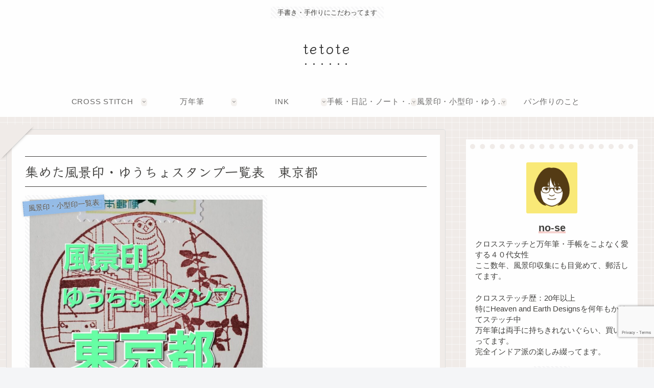

--- FILE ---
content_type: text/html; charset=utf-8
request_url: https://www.google.com/recaptcha/api2/anchor?ar=1&k=6LeCEGEeAAAAAJmD7OoMpYYBD4xTxJWQrOEvx6yV&co=aHR0cHM6Ly90ZXRvdGU0NS5jb206NDQz&hl=en&v=TkacYOdEJbdB_JjX802TMer9&size=invisible&anchor-ms=20000&execute-ms=15000&cb=bttmllqwl7jv
body_size: 45691
content:
<!DOCTYPE HTML><html dir="ltr" lang="en"><head><meta http-equiv="Content-Type" content="text/html; charset=UTF-8">
<meta http-equiv="X-UA-Compatible" content="IE=edge">
<title>reCAPTCHA</title>
<style type="text/css">
/* cyrillic-ext */
@font-face {
  font-family: 'Roboto';
  font-style: normal;
  font-weight: 400;
  src: url(//fonts.gstatic.com/s/roboto/v18/KFOmCnqEu92Fr1Mu72xKKTU1Kvnz.woff2) format('woff2');
  unicode-range: U+0460-052F, U+1C80-1C8A, U+20B4, U+2DE0-2DFF, U+A640-A69F, U+FE2E-FE2F;
}
/* cyrillic */
@font-face {
  font-family: 'Roboto';
  font-style: normal;
  font-weight: 400;
  src: url(//fonts.gstatic.com/s/roboto/v18/KFOmCnqEu92Fr1Mu5mxKKTU1Kvnz.woff2) format('woff2');
  unicode-range: U+0301, U+0400-045F, U+0490-0491, U+04B0-04B1, U+2116;
}
/* greek-ext */
@font-face {
  font-family: 'Roboto';
  font-style: normal;
  font-weight: 400;
  src: url(//fonts.gstatic.com/s/roboto/v18/KFOmCnqEu92Fr1Mu7mxKKTU1Kvnz.woff2) format('woff2');
  unicode-range: U+1F00-1FFF;
}
/* greek */
@font-face {
  font-family: 'Roboto';
  font-style: normal;
  font-weight: 400;
  src: url(//fonts.gstatic.com/s/roboto/v18/KFOmCnqEu92Fr1Mu4WxKKTU1Kvnz.woff2) format('woff2');
  unicode-range: U+0370-0377, U+037A-037F, U+0384-038A, U+038C, U+038E-03A1, U+03A3-03FF;
}
/* vietnamese */
@font-face {
  font-family: 'Roboto';
  font-style: normal;
  font-weight: 400;
  src: url(//fonts.gstatic.com/s/roboto/v18/KFOmCnqEu92Fr1Mu7WxKKTU1Kvnz.woff2) format('woff2');
  unicode-range: U+0102-0103, U+0110-0111, U+0128-0129, U+0168-0169, U+01A0-01A1, U+01AF-01B0, U+0300-0301, U+0303-0304, U+0308-0309, U+0323, U+0329, U+1EA0-1EF9, U+20AB;
}
/* latin-ext */
@font-face {
  font-family: 'Roboto';
  font-style: normal;
  font-weight: 400;
  src: url(//fonts.gstatic.com/s/roboto/v18/KFOmCnqEu92Fr1Mu7GxKKTU1Kvnz.woff2) format('woff2');
  unicode-range: U+0100-02BA, U+02BD-02C5, U+02C7-02CC, U+02CE-02D7, U+02DD-02FF, U+0304, U+0308, U+0329, U+1D00-1DBF, U+1E00-1E9F, U+1EF2-1EFF, U+2020, U+20A0-20AB, U+20AD-20C0, U+2113, U+2C60-2C7F, U+A720-A7FF;
}
/* latin */
@font-face {
  font-family: 'Roboto';
  font-style: normal;
  font-weight: 400;
  src: url(//fonts.gstatic.com/s/roboto/v18/KFOmCnqEu92Fr1Mu4mxKKTU1Kg.woff2) format('woff2');
  unicode-range: U+0000-00FF, U+0131, U+0152-0153, U+02BB-02BC, U+02C6, U+02DA, U+02DC, U+0304, U+0308, U+0329, U+2000-206F, U+20AC, U+2122, U+2191, U+2193, U+2212, U+2215, U+FEFF, U+FFFD;
}
/* cyrillic-ext */
@font-face {
  font-family: 'Roboto';
  font-style: normal;
  font-weight: 500;
  src: url(//fonts.gstatic.com/s/roboto/v18/KFOlCnqEu92Fr1MmEU9fCRc4AMP6lbBP.woff2) format('woff2');
  unicode-range: U+0460-052F, U+1C80-1C8A, U+20B4, U+2DE0-2DFF, U+A640-A69F, U+FE2E-FE2F;
}
/* cyrillic */
@font-face {
  font-family: 'Roboto';
  font-style: normal;
  font-weight: 500;
  src: url(//fonts.gstatic.com/s/roboto/v18/KFOlCnqEu92Fr1MmEU9fABc4AMP6lbBP.woff2) format('woff2');
  unicode-range: U+0301, U+0400-045F, U+0490-0491, U+04B0-04B1, U+2116;
}
/* greek-ext */
@font-face {
  font-family: 'Roboto';
  font-style: normal;
  font-weight: 500;
  src: url(//fonts.gstatic.com/s/roboto/v18/KFOlCnqEu92Fr1MmEU9fCBc4AMP6lbBP.woff2) format('woff2');
  unicode-range: U+1F00-1FFF;
}
/* greek */
@font-face {
  font-family: 'Roboto';
  font-style: normal;
  font-weight: 500;
  src: url(//fonts.gstatic.com/s/roboto/v18/KFOlCnqEu92Fr1MmEU9fBxc4AMP6lbBP.woff2) format('woff2');
  unicode-range: U+0370-0377, U+037A-037F, U+0384-038A, U+038C, U+038E-03A1, U+03A3-03FF;
}
/* vietnamese */
@font-face {
  font-family: 'Roboto';
  font-style: normal;
  font-weight: 500;
  src: url(//fonts.gstatic.com/s/roboto/v18/KFOlCnqEu92Fr1MmEU9fCxc4AMP6lbBP.woff2) format('woff2');
  unicode-range: U+0102-0103, U+0110-0111, U+0128-0129, U+0168-0169, U+01A0-01A1, U+01AF-01B0, U+0300-0301, U+0303-0304, U+0308-0309, U+0323, U+0329, U+1EA0-1EF9, U+20AB;
}
/* latin-ext */
@font-face {
  font-family: 'Roboto';
  font-style: normal;
  font-weight: 500;
  src: url(//fonts.gstatic.com/s/roboto/v18/KFOlCnqEu92Fr1MmEU9fChc4AMP6lbBP.woff2) format('woff2');
  unicode-range: U+0100-02BA, U+02BD-02C5, U+02C7-02CC, U+02CE-02D7, U+02DD-02FF, U+0304, U+0308, U+0329, U+1D00-1DBF, U+1E00-1E9F, U+1EF2-1EFF, U+2020, U+20A0-20AB, U+20AD-20C0, U+2113, U+2C60-2C7F, U+A720-A7FF;
}
/* latin */
@font-face {
  font-family: 'Roboto';
  font-style: normal;
  font-weight: 500;
  src: url(//fonts.gstatic.com/s/roboto/v18/KFOlCnqEu92Fr1MmEU9fBBc4AMP6lQ.woff2) format('woff2');
  unicode-range: U+0000-00FF, U+0131, U+0152-0153, U+02BB-02BC, U+02C6, U+02DA, U+02DC, U+0304, U+0308, U+0329, U+2000-206F, U+20AC, U+2122, U+2191, U+2193, U+2212, U+2215, U+FEFF, U+FFFD;
}
/* cyrillic-ext */
@font-face {
  font-family: 'Roboto';
  font-style: normal;
  font-weight: 900;
  src: url(//fonts.gstatic.com/s/roboto/v18/KFOlCnqEu92Fr1MmYUtfCRc4AMP6lbBP.woff2) format('woff2');
  unicode-range: U+0460-052F, U+1C80-1C8A, U+20B4, U+2DE0-2DFF, U+A640-A69F, U+FE2E-FE2F;
}
/* cyrillic */
@font-face {
  font-family: 'Roboto';
  font-style: normal;
  font-weight: 900;
  src: url(//fonts.gstatic.com/s/roboto/v18/KFOlCnqEu92Fr1MmYUtfABc4AMP6lbBP.woff2) format('woff2');
  unicode-range: U+0301, U+0400-045F, U+0490-0491, U+04B0-04B1, U+2116;
}
/* greek-ext */
@font-face {
  font-family: 'Roboto';
  font-style: normal;
  font-weight: 900;
  src: url(//fonts.gstatic.com/s/roboto/v18/KFOlCnqEu92Fr1MmYUtfCBc4AMP6lbBP.woff2) format('woff2');
  unicode-range: U+1F00-1FFF;
}
/* greek */
@font-face {
  font-family: 'Roboto';
  font-style: normal;
  font-weight: 900;
  src: url(//fonts.gstatic.com/s/roboto/v18/KFOlCnqEu92Fr1MmYUtfBxc4AMP6lbBP.woff2) format('woff2');
  unicode-range: U+0370-0377, U+037A-037F, U+0384-038A, U+038C, U+038E-03A1, U+03A3-03FF;
}
/* vietnamese */
@font-face {
  font-family: 'Roboto';
  font-style: normal;
  font-weight: 900;
  src: url(//fonts.gstatic.com/s/roboto/v18/KFOlCnqEu92Fr1MmYUtfCxc4AMP6lbBP.woff2) format('woff2');
  unicode-range: U+0102-0103, U+0110-0111, U+0128-0129, U+0168-0169, U+01A0-01A1, U+01AF-01B0, U+0300-0301, U+0303-0304, U+0308-0309, U+0323, U+0329, U+1EA0-1EF9, U+20AB;
}
/* latin-ext */
@font-face {
  font-family: 'Roboto';
  font-style: normal;
  font-weight: 900;
  src: url(//fonts.gstatic.com/s/roboto/v18/KFOlCnqEu92Fr1MmYUtfChc4AMP6lbBP.woff2) format('woff2');
  unicode-range: U+0100-02BA, U+02BD-02C5, U+02C7-02CC, U+02CE-02D7, U+02DD-02FF, U+0304, U+0308, U+0329, U+1D00-1DBF, U+1E00-1E9F, U+1EF2-1EFF, U+2020, U+20A0-20AB, U+20AD-20C0, U+2113, U+2C60-2C7F, U+A720-A7FF;
}
/* latin */
@font-face {
  font-family: 'Roboto';
  font-style: normal;
  font-weight: 900;
  src: url(//fonts.gstatic.com/s/roboto/v18/KFOlCnqEu92Fr1MmYUtfBBc4AMP6lQ.woff2) format('woff2');
  unicode-range: U+0000-00FF, U+0131, U+0152-0153, U+02BB-02BC, U+02C6, U+02DA, U+02DC, U+0304, U+0308, U+0329, U+2000-206F, U+20AC, U+2122, U+2191, U+2193, U+2212, U+2215, U+FEFF, U+FFFD;
}

</style>
<link rel="stylesheet" type="text/css" href="https://www.gstatic.com/recaptcha/releases/TkacYOdEJbdB_JjX802TMer9/styles__ltr.css">
<script nonce="V6LiAOsgNHpRqPGYECE8Og" type="text/javascript">window['__recaptcha_api'] = 'https://www.google.com/recaptcha/api2/';</script>
<script type="text/javascript" src="https://www.gstatic.com/recaptcha/releases/TkacYOdEJbdB_JjX802TMer9/recaptcha__en.js" nonce="V6LiAOsgNHpRqPGYECE8Og">
      
    </script></head>
<body><div id="rc-anchor-alert" class="rc-anchor-alert"></div>
<input type="hidden" id="recaptcha-token" value="[base64]">
<script type="text/javascript" nonce="V6LiAOsgNHpRqPGYECE8Og">
      recaptcha.anchor.Main.init("[\x22ainput\x22,[\x22bgdata\x22,\x22\x22,\[base64]/[base64]/e2RvbmU6ZmFsc2UsdmFsdWU6ZVtIKytdfTp7ZG9uZTp0cnVlfX19LGkxPWZ1bmN0aW9uKGUsSCl7SC5ILmxlbmd0aD4xMDQ/[base64]/[base64]/[base64]/[base64]/[base64]/[base64]/[base64]/[base64]/[base64]/RXAoZS5QLGUpOlFVKHRydWUsOCxlKX0sRT1mdW5jdGlvbihlLEgsRixoLEssUCl7aWYoSC5oLmxlbmd0aCl7SC5CSD0oSC5vJiYiOlRRUjpUUVI6IigpLEYpLEgubz10cnVlO3RyeXtLPUguSigpLEguWj1LLEguTz0wLEgudT0wLEgudj1LLFA9T3AoRixIKSxlPWU/[base64]/[base64]/[base64]/[base64]\x22,\[base64]\x22,\x22wrzCk8KwwpjDuRtKw68Yw5HCg8K2wqkAcMO/w7nCgCvCnWPDtMKsw6VldsKXwqgvw6bDksKUwqjCnhTCsjEHNcOQwqRRSMKIJ8KVVjtQRmxzw7LDu8K0QWomS8OvwpcPw4oww68GJj5Gbi0AB8KedMOHwpPDgsKdwp/ChXXDpcOXFsKnH8KxEsKHw5LDicK0w7zCoT7Cpgo7NXRUSl/DpcO9X8OzI8KnOsKwwrc8PmxjbnfCiwvCgUpcwr/DmGBuR8K1wqHDh8Kdwpxxw5VRwoTDscKbwpjCocOTP8Kgw6vDjsOawpM/djjCt8KCw63Cr8OgOnjDucO9wrHDgMKALjTDvRIvwrlPMsKtwoPDgSxPw7U9VsOpcWQqZXd4woTDvlIzA8O4eMKDKFY+TWpBDsOYw6DCicK/b8KGBQZ1D0zCiDwYTTPCs8KTwrLCjVjDuHfDjsOKwrTCjybDmxLChsOdC8K6AcK6wpjCp8OXL8KOasORw5vCgyPCpH3CgVcRw5rCjcOgHBpFwqLDgTRtw68aw5Fywql9D28/wo8ww51nYA5WeUPDknTDi8O2didlwpovXAfCjVomVMKpI8O2w7rCnhbCoMK8wp/CgcOjcsOVVCXCkhdhw63DjHzDg8OEw480wovDpcKzGT7DrxoOwqbDsS5ERA3DosOswq0cw43DvjBeLMK+w7R2wrvDp8KYw7vDu3Qyw5fCo8KdwohrwrRUAsO6w7/CkMK0IsOdH8Kiwr7CrcKew4lHw5TCs8KXw498SMK2ecOxEsOtw6rCj2XCn8OPJCrDkk/CumkRwpzCnMKhHcOnwoU3woYqMmkowo4VNcKcw5AdAXk3wpENwpPDk0jCrcK7Cmw5w5nCtzpUJ8Owwq/DisOawqTCtFnDrsKBTAZFwqnDnUxtIsO6woxQwpXCs8OVw4l8w4dUwp3CsURARivCmcOKOhZEw5zCtMKuLzluwq7CvFvCjh4ODzrCr3wMKQrCrVHClideOkfCjsOsw5XCpQrCqGEkG8O2w5EqFcOUwoYsw4PCkMOvJhFTwp7CvV/[base64]/b0Isw4TDlmxfSMOIb1HDhjLDkHcjA8OHISLDlsOYwobCkk0RwpPDjzFiI8OBDmc9UFDCmsKywrZBVyzDnMOGwrLChcKrw4IbwpXDq8Ouw4rDjXPDocKhw67DiT/[base64]/w6jDt8KQVgHCpDjDsgnDgHXChcKnAMODPVLDncOvPsKBw41iCTrDrXTDnjXCkxMlwqzCuh8OwrbCtMKzwpd2wo9fDWXDicK6wpUSLHAmVMKjw6nDjMKsDcOjJ8KZwoAVJ8OXw6jDmMKMHAoow6zCpXN7RSVIw5PCgcOnOcOFTDrCiXhNwoRpFmnCrsOYw41/TWB1PMOewqIlZsKnB8KuwqRFw4lwdD/CpXphwq/CpMK5FFF9w44PwpkGfMKhw5HCv1/DssOqJsOJwoXCrjxaCgrCkMKwwqvCij/[base64]/PMOHw7o+w4kfWMK7w7FAw7UHwp3Cu8O9JhnDuhvCgMONwrzCsG56GMO+wqzDqCQ3BW/CnUlLw7YwLMOWw75xQ2HDg8KoCBM0w6BHacOSw4/DlMKkBsKWYMKrw7nDosKKFRRtwpwMe8KMRMOwwqzCkVDCk8Onw4TCmDIcNcOgDRjCrCI3w7tNc1QJwpXDu1VNw7rCtMOaw44VUsK/w7zDo8KGHcKWwpzDm8OHw6vCiyjCmCFSaEfCscO5GxsvwrjDq8OLw6xfw6LDscKWw7fCtG9LXksdwrwcwrrCrQArw640wpQAw5jDucOcZMKqSsK6wrrClMKQwqjCs1xJw5LCtsO/ci4gG8KoCDTDnzfCoxvCqsKneMKKw7PDgsOXeFPCicKHw7kPMMK9w7XDvmLCpcKCO37DvXnCsirDkFfDvcOrw5pyw5TCjhrCl30bwpw8w7R9A8K8UMOZw558woJwwpnCrH/DmEcuw4/DnAzClVTDvxUMwrLDoMKQw4R1bSHDrhbCj8Ogw5ARw4TDl8KrwqLCoUTCv8O2wrDDhMO/w5I9LCbCh1rDiicMP2zDrGYkw7sBw6fCr1TCrGnDrcKbwp/[base64]/Ln3DuU1iQGnDpgF1H1YiwqHDnMKqSxVTw6Zkw7ltwqTDtGHDp8K+DX7DosOAw4BNwrAYwoMbw6nCuTZlE8OAfsObwqNyw60XPcOYQTQiA3vCtCDCt8O0wpPCviBrw4zCiiDDlcK0NhbCucOEdMKkw5g/JRjCgkIoHWzDkMOVOMOLwph/w4laECp4w7PCjMKcAcOewqBxwqPCkcKQbsOKfSQUwowsMMKKwqzDmRPCrMO4dsOPUWLDmXJPLcKOwr87w6fDocOoAHhhE1xrwrl6wrQLVcKdwp4bwq3DoEJDw4PCsghiwoPCpihDQ8O7w6jCiMKPw7HDg31IQRLDmsOfem4KesKXDnzCjGbCv8O/VnXCrTc8eVvDuRrCpcOYwrrDvsOiL3XDjHwXwovCpggYwqnDocKUwqx/woHDvSFKeknDhcOQw5JdLsOvwq3CnVbDhsO4ejXDshZ/wpPDscKgwqE7w4UBdcKuVlFJAcKcw7kAZ8OHFMO2wqrCuMOLw4zDvBR7FcKPYcKbQDLCiV1nwo0nwoktQMOcwqDCqBvCr39wbcOwe8OnwoRIHEIOX3smYsKywrnCoh/Dk8KWwqvCigkVB3VsGzhwwqY+w6DDgCpsw5HDm0vCoBTDi8KaHcOyRMORw71pRH/DosKREQ3Du8OBwp3DiBjDkl4JwqXCmykQwrjDqRrDkMOrw5NHwpbDuMOVw6VGwoEkw71Iw6UZeMKvJMOfOkzDmsKJMkFTJsKIw6AXw4fDh0/Cmwdcw4HCo8OawrtkMMKWJ2fDgMOOOcOGeBPCqkfDocKKdThLJjXDmcKdZ0nCnsOWwobCgRbCgxzDocKcwpJyIWUXJcOEdXJHw5k+w6dcV8KWwqBjVXzDm8OZw5DDq8OCVMObwp4RWR/ClxXCu8KpV8K2w5LDhcKjwrHClsOOwqnClkp6w4kEPErCsSN8QmjDjgLCuMKfw77DjTNUw6srwoRfwp4tFMOWUsO7AH7ClcKmw6w9VHpsOcOhChg/WMKPwodaS8ORAsOaU8Kaf17DmHhKbMKNw5NUw57CiMKSwoPDi8KvESArwrF2PsOvwp7DqsKRLcKCPcKLw7hFw5RKwp7Do2LCoMKyMXMYdXLCvk7CulUKaVVWXnLDrBXDplHDlsOAfSYDfcODwpbCuAzDniPCv8KWwpbCscKZw49jw5ErGlLDvQPDvDrDoFXDgR/DncO3AMKQb8KMw7TDkm8Wdl7CqMKJwptow7UGdz3Cr0EPRz4Vwp0/GB5dw7Ujw6HDiMOUwoVERMKhwqVHEWRufljDnMKbN8ODdMOmQR1FwoV0A8KvSEJDwoYMwpUXwrHDksKHwpZzcVzDr8Kew7XDuSV0ClIYQcKUOUPCusKtw5wAUsKQJnEfK8KmVMKfwpliCUQvC8ONZinCrzTCgsOZwpvCtcKnesOiwqhQw7rDucKMAArCmcKTXsO/cxNUbMOfBlnCrRguw5bDojTDjV3CtjvDgSPDvlBMwrjDohbDj8O/[base64]/wpU0Y8O/HcKMTcOMZcKxKcOgw5rCqxHCsmfCoMK/wqvDn8KQSXrDgj04wrfCp8KOwrzCsMKFEx4ywoFbwrzDrjQiMcObw63CoCo9woF8w6kIS8Oqw6HDilsQCmEYNsKaCcK+wrYkOsOUW1DDosKHJ8OMTsOPw6oVZsOgPcK1w75jFjnCmXrCghtAwpc/alTDucOkJMKOwrQfacKybMKfJ17CvcOvS8KSw77CgMKTK0FSwptcwqfDrFpVwrzDpzkJwp/CmMKZJn5sOAAFSsO9EWvCkD1acQ1qNRHDvw7Cv8OFMW4Xw4BFPsOhfMKVU8OLwqNqwqLCu1kGJV/[base64]/CqMOJScOxwrTDucKFHybDo8KaKzbCrcKhw5LCgsOIw6waYMKawrQYYwPCozbCgxrCosOPXsOvfMOlZBdSwpvChlBowqPCqnMPesOkwpE6Ilx3wqTDvMK+XsK/MQxXaFPDqcKew65Nw7jDuGnCi2XCuATDmGF+w7zDocO0w600HMOvw6LCtMKjw6YqVcKzwoXCp8KaeMOoYMOLw5FsNgEfwrPDpUjDlsOsdsKOw4QCw7FzHsOZYcKewoQWw6oRYinDiBxcw4vCvUUlw4EZeA/Dn8KUw4PClEHCpjZFYcOhFwDCvMOcwpXCgsOTwq/CiwAyE8KowqYCUBfCu8OlwogeKhUrw57CnsKOEsOvwptacR3CmsK8wqMew6lMUsKgw7zDocOZwpzDqMOrel/DnFJEUHHDlkt0ZxMFYcOlw6srf8KES8KEVcOow6oEb8K9wp4sEMK0T8KbL0R8wpTDssK+bcO5WwYeXMKwSsOFwprCmxsITi5Ow6RQw43CqcKXw4sBIsO8H8OFw45mw5/CtsO8wolnTcOPIcKcXCnCuMOxw7oVw7N5FHV1f8KZwoolw59vwrcLcsKjwrkUwq4BG8OkL8Ktw4cjwr/DrFvCnsKOw7XDjMONETIRdcOyLRnCqMKtwrxNworCjcKpMMKewoLCksOvwoskYsKpw7YkAxPDnDMibMKywpTCv8ORwo5qRG/DjHjDj8KYAw3CnjR7GcKuHEbCnMOcWcKHQsO+woJ/YsO1w4fDosKNwpTDjioccifDtFgRw7xxwoc0H8Kdwq7CsMKnw6UiwpXChicHw7fCtcKmwrfDl1MLwo9GwqR9H8O0w4HCnX3CkQbDmcKcAsOPw7zDvcK4NcO/[base64]/DmE5NOsKtwqgOb10YekDCsFjDssKxw4ENNcObw5oVfcOow7rCncKffcKIwqhowqNSw6bCs2nCrA/DkcO4C8Khc8OvwqbCo2JUK2lgwpDCvMO/AcOYw7MtIMKhVjHCmMOgw4jCuxrCt8KOw7LCucOrMMOpcH5zXsKBFwUvwpZ0w7/DtRACwopXwrA4XHTCrsOzwro+TMKEwo7CgnwNU8K9wrPCnF/CiHA0w4k8w49NSMKPDkAjwo3CtsKXDycNw446w7/CswV4w43Dpy0ucQ3ClQYfZ8Oqw5nDm0ZWPsOWbhEBN8O4LCMjw5vCkcKVHD3Do8O6w5fDm0oiwpPDpcKpw44mw7DDtcO3KMOKVAkqwo7CkwfDpEQowo3Csg5EwrbDu8KYe3o/N8OMBDFMM1TDt8Kmc8KqwpLDgMOdVg86wptFO8OTTsOULMKSJcO8KsKUwrrDmMKGUUnCgDV9w6DCq8KdM8Oaw7pqwp/Dh8OhG2BNdsOzwoLCrsOwSw07AcOcwqdCwpPDu1nCr8OiwpB9VMKoYcOnQcKiwrPCp8KkYWhIw4E9w4oGw5/CoE/CnsKjPsOaw7jDvQguwoNMw5plwrx2wpzDngHDg1bCgCxXw7HCrcORwqLCjVDCq8Oww7jDh1/CmQTCuHrDv8ONfWDDuDDDnMOewpDCncOgEMKodMKhAMO9KcOzw5bDmsONwoXCklk4LyIIYW9Wb8ObB8O/w6/DlMO1woBxwpzDs2tpJMKTSnJsJcOZYH5Iw70Rwp4iMsONdcO7DMKpRcOFBMK7w5YJe1TDgsOLw7YtQ8K1woN3w7XCuWLCgsO5w6fCv8KNw6jDpcOBw7lHwpR3d8OSwptDajXDgsOEYsKmwr0MwrXCunPDk8KYw5TDjn/DssOMYUphw5/ChUwGV2IOQC9BLTlWw5zDqWNZP8K/[base64]/DgStawrB2HxvCunHChSdjwoMvwoN+w5p8T3zClcK1w4w9UQlPUFZCUVJtc8O3fgcsw715w53CnMOYw4ZMHWNcw4QFDC12wrPDg8OYImzCqWt9GMKeV2oyWcOmw4vDm8OMwqEFFsKkXlobMsOAf8ONwqAcT8KjY2HCu8KfwpjDi8OjJcOVYinCgcKOw5/CvDfDncKDw7xzw6otwoTDiMK/w6wKPhMCRsOFw74aw7fChCEKwoIHS8Oww5EWwoIcS8ORV8K/woXDtsKHbcKCwrUIw7/Du8K7NxYSAsKwDS/DlcOcwqZrw5xpw44dwpbDjsO1YcKxw7LCksKdwopuQUrDisKBw4zClMOWMHVbwqrDicKQCHjCssO9w5vDhsOJwrTDtcOrw6kPwpjCgMKqUcK3ecOyAVTDsnbCicKmHyjCmcOMwqjDqsOpChESNGdcw5hKwr5Sw61CwpJZJHvCkmLDvmfCnEQpc8KIMBwQw5J3wqfDnW/DtcOIwpI7f8KTQ3/DvwnCocOBTk3Cg3jCkCIzXcOKbn8iGQzDl8OYw5g1wpw2W8OawofCmkHDpsKCw58zwo3DqmXDtjsWQDLCpHo6XMK9NcKSOMKMY8K3MMOFVznDn8KAPsKvw7/Ci8KXDsKWw5NGLkjCu3fDrybCmcOEw65kI0zCny7CnVlxwqJcw7ZFw4tQb2xwwoozNMOww5hcwrBRGF/ClcOhwqvDhcO6wroxZR/ChSs4AsOMecO3w4lQwrvCocOHHcOzw6LDh1jDjzzCjEnDp0jDj8KqKCPDhRhLb2DDnMOLwo/[base64]/DlwUsE8K4wpsrZ1VOcjEgwqzCs17CnD83DnbCtHnDmsKqwpbDg8Oyw7bDrERvwq/Cl1fDicOCwoPCvWsXwqgaJMOPwpXCkXkOw4LDs8Ofw6wuwrvDqHvDpXDDl27CgMOKwrjDqTnDhsKkZMORYAvDn8OmX8KZSGFLSsKbIsODw7bDtsOqRsOdwrzCksKHfcOtwrp9w7LDm8OPw4h2SUjCtsOUw7NafsOudV3Dp8OZIxjCqA4qdcOyQU/[base64]/DpVMVAcKIVGvCncKaUh84P8ORwp3DucKFbGVlwqzDozXDp8KCwqPDlsOyw70/wojChEUiw6hWw59ow5AzaBjCqMKVwr4SwoJ4F3ITw7AZL8OOw6HDin9eEsOlbMK7MMKVw5rDjMO8L8K8CcKdw6DCuQ3DmV/DvxnCmMKnwq/Ch8KrPlfDnkxmVcOhwoHCnHd1cQcqYUJbPsOhwoRIDEAEAWtPw7sow7QnwrBzHcKOwrIwEsOmw5c6woHDrsO0Gm1UPkHClj9nwqTCtMKyHTlRwoYuc8OJw5LChAbDuBE7woRTMMO/[base64]/CgcO/GDp3UAV1Yi9GEcOjNGPDhG7DhUI1wp7DhXdvw6ZxwqLCiVXDsSh5KX3Do8O0dTrDim4hw5DDlSfCj8O8UMK8EDl3w6zDhV/CvVR9wrrCoMOJDcKTCcONwoPCv8Oyfm9ENUDCocO6GTXDl8KuFsKAdcKLTD7ChAR6wpPDlgzCnFjCoxcdwqfCk8KJwpPDiFtNTsOHw7kMLQUJwpZXw6MIIMOpw6F3wpIINVJOwpNEfcKBw5nDgMKDw7cvK8O0w7bDjcOewrwwESPCpcK2eMKYcBfDviQgwo/DnybCsSJawo/CrcK2O8KQIg3ClsKwwpcyK8OIw4nDqQMnw600JsOUQMONw5HDncO+GMOewooaJMO/PMKDMXFpwoTDhSDDrCbDkizCnHHCnDpgOkQfWWtTwq/DpMOcwpFfVcKYSsKVw6fDk1DCv8KOw6kJI8KlcnMsw51nw6A6O8OuBn0lw7EKLcKyRcOTUR3Dhkp9UcKrD37DtxBAPsOeUsOHwqhXGsOCWsOfbsOnw4FuYRYSN2fCjHXDkwXCk3s2BlHDjcOxwr/DpcOlYw7DvmbDjsO7w4zDoXfDlsOdwogicDvCoAo3KgfDtMKSdGIvwqDCrsK5endCd8K1dkPDl8KnQkXDiMO6w7pnfXZSG8OMIsKYSBRqKXXDnmLCvy8Qw5zCk8Kywq1ccDDCrn5nPsKGw6/CijTCr1jChcOZS8K0w7A5LcKxNVwFw6RHIsOJMUwgwojDr3IBfWhBwqvDoE0Fwo04w6MFR10WS8O/[base64]/DrsOzwodCWMK7A8KYw68hwq3DlwvCtcOow7/CrsODwrZVw4TCtMK3QQgNw4nCncKtw74KfcOqVw8fw4wJVkrDv8KRw6wGcsK5fHh6wqTDv01eIzBcBMKOwrLDv1sdw4Y/fcOuAsORwo7Dk0XCpAXCssOaecOGZgzCv8KJwpPCpWgCwpNzw6weNMKIwpAfTQvCmxY/chtpTsKjwpXCqSd0fnE9wo7CqcKlfcOaw53Do1LDsWDCmsOTwqouYSx/w4MGEcKGH8ONw4nDtnQfU8KWw4BiQcOnwp/[base64]/DvyxswrwiemjDmj/CuMOYcmZebcOSOcKowpnDiWpfw5DDgT7DoF7DrsKewqUKbn/Cl8KydDhfwoEVwoVtw5jCtcKGfARFwqTCjsKLw6oQYX3DmcOrw7bCs1lhw63DsMKoHThre8KhMMOIw4DDthHDpMOXwrnCh8KFHcOUZ8KhEsOsw6XDuEXDuEZFwonCoGp0OD9aw6EhQVQmwqzCh2nDtsKhFcO9XsO6SMOgwqTCu8KbYsOKwobCqsOkZ8O0wq/Dv8KLOiLDgCvDpHLDvxV4RiYbwo/[base64]/ChwdCwrgdGcOLVkZ7wpHCr8ONbcKLw6vCkAl3M8KuGFkCcMKZcBXDrMKgY1/DusKKwpNDRMKHw4zCosOzGVcvZTPDgxNofMOAdWnCgsOpw6zCmMOIOcKWw5xjQsK+fMKiTUo6BxLDsiUFw40/woXDlcO1H8OEKcO9fHJSVjbCviwtwrDComfDmwxval0Sw751BcK9w6J7cz3CisOSR8OvV8KHHMKUQV9oWgTDtWbDjMOqR8O9WsOaw6nCsxDCqMKVYjoNKGbCgcKjWyorJ2Y4GsKVwoPDuSfCsifDpRQtw40EwpXDnx/CqGxfcsO9w7zCrXXDmMKebjvCtwAzwpTDqsOAw5Y6wpluBsO6wpnDusKqB0RSbDjCgyMRwpkEwptcB8KUw43DqcO0w4wFw7odTCcaF13CjMK1fj/DgMO+A8KxUjfDncK9w6PDmcOvGMKLwrQ/SQI1wqrDvcOBXnPCjMO0w4DDk8KowpkJOcKxZ1l3f0JtF8OldMKUccOHViDCjizDpsO+w4ZnbSnDscOpw77DlQECcMOtwrhow6xnw68xwprCil0qQjnDtmTDg8OIZ8OWw5hxwqzDgMO/wpTDncO5HmBSaFrDpWFywrjDiy8GJ8ObPcKBwrXDhcK7wpfChMKewqUVfcOwwqDCk8KyWcKbw6ANK8KOw7rCmMKTd8K3IVLCjxXDksKyw5EfJR4ddcKWwoHDpsOCwrd7w4J7w4EcwqhHwo0uw4F0LsOlCxwxw7bCpMOgwo/[base64]/[base64]/DhjhRwrUFPcOXIAoADXjDqsOfaV7CvMK7wo1FwrNfw4vCqMOWw5g9UsOVw4EIJATDh8OswrUqw5x8LMKSwq8BPcKqw4HCgWfDv3/Cj8OGw4l4QHYmw4h0RcK2S1Mew5s+NsKswrDCjklJE8ORb8KaecKvFMObPADDiUfCj8KHZ8K5KmNLw4FbBgHDvsKMwpYPV8K+EMKjw5XDoinCtB/DnChpJMK5MMKowq3Dt1bCtARzLAvCk0Enw7IQw5VHw7vDt0zDkcOALGHDlcORwrcYM8K0wrHDvHvCocKTw6ZVw4pfesKdJ8OFOcOjZcKyQcOac0jCl0fCjcOkw7rDoCDCqCE0w4cLF3HDrcKow7vDicO9aWjCnh/DhsKIw5vDgm5KasKxwpBnwoDDnzvCt8KEwqQQw6wqdWTDqzYjUSbDl8O/TcKnJ8KNwrXDmzsre8Ouwp0nw7zDolU4ecOgwoE8wojDlcOiw7RdwowHPA9sw58rMQrCqsKhwo0jw6rDpx4EwpkcTyMQXkzChXlgwrTDoMKWRcObBMOYSlnCrMO/w4fCs8Kiw7Qfw5tOewrCqjLDrB1mw5TDqGQ7DFvDsFk8cB0+w7jDiMKww7duw6nCisOxKsOdGMK6AsOWOlYIwo/DniDCnCzDuwPCtWHCpsKzAsO9XXEkWU5JFMOnw41bw6xBXcK7wo/DpWI5WB4Gw6LDiR4MeQLCjC4+wqHCiBkeLcKOacKqw4HDj0xOwrY9w4/CgcKswqfCojoRwppVw7JqwqXDtwJvwooaHAI3wrcoCsO/w6jDsW0+w6Y8esOSwo7ChMO0wobCu3lfFHgKJj7CgMKgXTrDtAY5ScO/K8Omwq4zw4TDjMOBBEA9dsKBZcO6dMOuw4cmwpDDgcO+esKRC8O+w5tOZDtMw7E4wqNMUT8XOH/CiMK4T2jDnsK/wrXCkTrDvcKDwqnDuhAxe0w1w4bDs8K/Tjsyw6UebykhBCvCig0hwovCt8O0HVkERHdTw6vCognCpRPCg8KCw4jDoQ5Tw5Btw58aDMOUw4vDhyB8wrE3W2Blw4d1ccOqICHCuTkhw70xw6TCkgRGFU5RwrYZU8OgNVwAKMOTcMOuHTJ5w7PCpMOtwpd4fHjCiD/CmXXDr1BZJhTCrhLCuMKwO8OiwpI+T2pLw40/IXLCjiFdUiEVLkVrB1gTwrlPw5Fcw5QKJcOmKcOueWfClQBYHQrCt8O6wqHCi8OKwrlER8KpR0rCtSTDinRCw5lQecOYDTZ0w7BbwoTDnsKmw5tSd0phw7gqXiPDo8KgBGxlZlU+fVg/[base64]/CkMOgwoDDvsKbwrVNwoJfbHNIwpc4JsO1JcOSwqYww7PCmsOUw7siCjXChcO3w5TCpB/[base64]/AsKpw5LDpcKtME9IDDLClcK+WSjDosOGUcOxwq/[base64]/Dg1/[base64]/CijgvRX7CusOHwr7CtcK7MEPCgsOVCxUrMyM+w63Cp8KDScKKOxDCnsOqAQllUAIkwroRYcOWw4PChsOBwr06WcOUMjMPwrnCkHh8XsKrw7HCsFsMEjZiw53Cm8O8KMKywqnCiihrRsKQAHDCsE/DpU1ZwrQuHsKrRcOyw5fClgHDrG8FKsOXwqZLbsOfw57Cp8Kiw6Rtc1A7wo3CqsKWbw9reCzCjBAjUMO9a8KcC3Z/[base64]/CmMKewqfCmnMcCMKiwpZ/[base64]/Dn2rCrVHCvRFUw484wprDkUx5DG7DskPCnsK9w7FOw7FFOsK6w4bDu0bDosO1wqNXw5HCicOLw6/ChCzDnsKHw7gWbcOaaQvCh8KYw5h3QEhfw6ILZ8Ofwo7Dv3zDgcKWw7/[base64]/w7Uxwr8BwrfCu1gSJcOBw6UleMOvwo7DogxkwpjDj3rDr8OXNFfCs8OvQzEfw7JTw7Z9w5N3dMKzecOiCF7Cq8K7IMKRQHMcWMOqwqM0w4NEEsOxaWEXwq3CkXcnDMKwKHfDqUzDrsKhwqnCrHplTMOFA8OnDAjDg8OqFRbCscKBe3bCjsOXaUnDjcKOBz/CrS/Du1XCvlHDvUTDrhgjwqHDr8O6Q8OjwqA1wpVjwoPCgMKUFHkIFiNBwq3DqsKAwosnwpDCnz/CvBMXX1/[base64]/Cq8KpDsO9w6bDmH0Cw7Auw7gqwpnDiTwtwoTDncO5w5B7wp/DscKww7AUEsOkwrjDoDI/aMOhNMK+PSspw5BkDTHDu8KwQsKRw50bNsKoV2DClUbCtMK2wpTCvcOkwrNuBMKKe8K6wqjDlsKYw6tsw7/CthPCjMO9wr9xbh93YTI3w5TDtsKML8OaAMKKahnCqxnChcK5w40KwpMML8OzThR8w4fCr8KrXm1pUCXDj8K7LHrDlWxMZ8OyNsOaZxkJwoXDksKFwpXDoC8OcMOnw5PCuMK+w4ogw7Vow4tfwr/Di8OOeMOEFMOlw70+wrkyGMOvFGY1wovCiD0ew5vCqDITw6zDr1PCnnIVw77Cs8Ofwq5WICbDocOIwqEhGsOaWMKVw50BJMOmBEstbULDp8KMfsKDEcOfDiBRecOgNsK/YkRhMirCtcOpw5plWcOxQUszT0ddw5nCgMOnfmTDmw/DlSHDjCbCuMKcwoI0KMOOwqnClC7ClsOkTBDDu08xejVgRMKMa8K6ZBrDpBRWw68hCCnDp8KTw5zCjcOhKSQHw5zDuU5CVwzCi8KHwqrCpcOuw5/DgcKFw5PDtMOXwrwBQ0HCtsKJNVU+JcK5w5Mnw43DgsKKwqDDh0rCl8KqwqLCssOcwqMYVcOeMXXDtsO0c8OzQsKFw4LDsxkWwpZqwpoCbsK2MUvDkcK1w6rCnkfDhcOcwr/CksOeXAgnw6zCsMKNw7LDsT5Zw6p/f8KNwqQDZsOJw5hLwpIEfHpbIAPCj2ZJOlFMw6d5woDDn8KtwoXDtCBjwrIewpg9MggqwqbClsOdQsONU8KeLcKsU0QIw5dhw67DtXHDqwvCizcWB8KRwo9nKcO8w7dRwoLDnhLDvmM8w5PCg8Kew53DkcKIH8OFw5HCkcK7wrQvacKMU2pWw6/CpMOiwonCsk1VGAkpM8KnB1/DkMOQYCrCjsOpw4HDgcOhw4DDqcOwFMO7w7zDgcK5ZMOxB8OTwpUKFgrCqVlwQsKew4zDsMOvccO0U8OVw7MeMR7CqE3DkG5nIDQsbQZCYlYbwpxEw7Ukwp/Dl8OkAcK4wovDuWB0NUsJZcOISxLDq8Khw5DDmcOiKl/DjsKuc0jClcKHXXLCpmw3wp3Co09jwq3Cri4cAR/Dv8KnWnQ7Mgxdwp/DrB1rBDYfwqJMM8OuwpYLUMOywrQ/[base64]/CrlrClcORwrjDg31Mw7TCmGvCtijCocO6VA/Dl0VYw4TChw08w6HDvsKCw5jDgxTCl8OWw4xuwrvDhVHCpcKAKF4ow4PDk27DhsKzesKKV8O4NxbChmxQb8KyVsOkBwzClsOCw5ZOInfDrVoEbMK1w4nDnsK3McOlHcOiF8K8w4nCqkHDojzDrcKtUMKNw5B9wrvDvT1oaVLDrE/DoktQVAlCwq7Dg3vDvcOGcjLCjsK/PcKCQsOyNDnCqsKlwrvDlMKFDD3CgTzDsm02w4DCrcKRw5TCrMKxwqRqcgfCusKnwppYH8O3w4zDlSXDocOgwrzDr0ZjScOLw5AcDsKgwqvCnXtyHmDDvUo4w4HDtcK/[base64]/[base64]/DmzkewoAaH8K+PcO5DcODAMKafwvDi8O3wpQYFRLDiyFIw6zCqARWw7FjRFdTw70Dw5ZWwq7CmcKMesO3STEJw5Y4GMK8wqLCnsOKQ13CmTo7w7k7w7LDn8OAEXLDi8K+XVvDq8O2wq/Ck8OiwrrCncKpSsOsBgPDlsKfIcK8woskbAPDksOiwrsDYMKPwqvDsDQwdMOCVMK+woPCrMK1VQPCosKpWMKGw4/DkE7CsATDqsO2NTsFwqnDnMKIYz83w4B3wrUnAMKZwp8MLsOSw4HDizbDmlN5QcOZw7rCrTAUw7nDpClNw7Vnw5Z2w4AlIH/DgTvCmhnDvsOrPcKqCMKww6nDiMKKwq9ww5TDp8KgKsKKw7ZTw5RCbxQVJDg9wpzCgMKKEQbDo8OYSMKgEcKJAnHCocO3w4bDqm0rah3DlcK8c8O5wqEfQB7DhUU4wp/Dl3LCikPDhMOIbcKeVnrDsWfCtzXDqcOsw4vDq8OjwobDtwERwqjDqsK9AsOew4pbe8KwcsKpw4lbG8KdwotPVcK7w6nCvRkLHBjCg8O0TC5Xw4t5w63CmMKzH8KWwrp/w4LCmcOGL1MdDMOdJ8OJwoDCuXDCjcKmw4rClMOQFMOZwqrDmsKaCAPCoMK4L8OVwqFeEjlfRcOaw7BDesOAwoXCkQbDscK8fATDrGjDqMK+D8Kcw4DCucKOw70fw45Zw5sqw4RSwoDDhlZ4w4fDisOBZEBrw4Y/wq9Nw6EXw6E6K8KlwojCvwt5GMKsfcOlwovDrMOIMhXCvgzCgcKfGsOcY2bCncK8wpbDpMKGHkjDn0Q8woIdw7XClkV2wpoYVSHDtsOcBMOIwrvDkSM+woA4OBDCmQDCgiE9PcOgCRbDvSnDqnbCisKELMO9LF/[base64]/DqcOgfQY1w7NdwpTDksOow77CnsOAwrM7w4TDvMKidFXCk2vDiFhaDsKubMKFNT9aLxnCiEQbw7NuwrXCs2xRwoQLw605HzHDocOywqfDv8OuEMOqP8OnLUbDonjDhU/DpMKEd3LCs8KcASoJwrDClVHCv8KXwrbDkzTCqQItwqtQVsOdfVQ+wp0RMyLCocO8w4pLw6kbTAfDpl5XwrIrwqnDq23DjcKjw5hJMhnDqDjChcKDD8KAw5ppw6ceCsOAw7rChXLDuh3DocOefsOrYk/DshcAMcOXAS4QwpjCtcO9ZRzDssKPw7hlQy3DrcKew7/Dh8Oyw7lZHVjCvSLCqsKJHAZgFcOlHcKaw5bChsOoFkkBwrAfw6rCqMOOdsKTesKkw7EFTg/CrntKYMKYwpJUw4jCrMOPasKYw7/DpHhPRnzDjcKDw7nCsQvDlcOgfsO2AsOxeB3Dq8OEwpHDl8OlwrzDoMKeIArDtjNNwrARQMK6E8O1TATCoCsQeh8MwovCllQbVh9veMKfAsKGw7o+wrFxJMKCEjTDnWLDksKCC2PDgQtBO8KCwpnCiS3Dk8O8w5R/[base64]/wqTCoHMpw4FUwrxvKEs/w5wWGCPCuknDnQMnw64Iw7XCgMO8JsOgHRpHwp3ClcOkQDFiwoJRw4VkcmfDucOXw6ZJZMO1wqLCkxh4a8KYwrnDv3UOw75kLMKcRVPDlC/[base64]/Dm8K6ZBDDtyU+CsOywrrDmWfDpsO2woBpwrBDL2QuFH9KwonCrMKJwrZHRGzDpwfDocOuw7XCjifCpsKrOizDp8OqZsKbUcOqwpLDuCTDosOKw6fClVvDp8Odw7fCq8OBw5ZCwqgyeMOMFzLCicOfwrbCt07ChsOfw7vDti8UBMOCw7XCjgHCh1/Dl8K0AWbDuUbCscOWQizDglQsAcKpwrrDgxAtSlDCnsKsw5ZLW0tsw5nDjjPDkR9CBFYzw4fCugkmWGdDLRLCvl9Hw5rDlFHCnjrDsMK/wp7DsEQ9wq4SY8Oyw43DtsKXwrDDgWMhw7Baw7fDpsKQByorwrrDqcO4wqXCoh/CgMO5Pghawr0hXlE0w4fDniEqw6FYw5QHW8K4a3s4wrZNNMOaw7AQK8Krwp/DmcKEwooXw67CtsOJXMKBw6XDnsOXMcOmEMKQw6I6wrLDqx1VOHrChBANMF7DtsKQwpHDtMOiwobChsOjwrTCinlbw5PDn8Kjw6rDtgxtLMOXeS8ORjrDnW/DuUfCqMKrScO4ZkYhAMOaw5xSWcKVJsOowrEUAsK0wqPDqcKfwooLa1J7RVwgwq3DjCwYP8KLZk/Dp8OtQXDDqyjCg8Kqw5Qbw7rDg8OLwrsbUcKiw40bwpzClUrCrcOXwqAJZsKBQRfDhMOsZA0WwpRTfHPDjsK5w53DusOpwoIeX8K3JX8Dw50tw61Cw5TDpnoAFcOQw4PDoMKlw4jClsKSw5/DuzJPwrrClcKAwqljG8KQwpogw6jDrXvCqcOmwo3Cq1kyw79ZwpTChQ/CqsKHw7hnf8Ofwq7DsMO6JAnCiEIdwqjCuzVWcsOBwpoDWUfDicOAAmPCsMO+a8KZDcO7JcKzJirChMOrwp/CisOuw5zCvB1iw695w7Bcwp8UbMKYwrgvFGjChMOCV3DCpx99Fj4lQQ7DmcOVw7fCmsOJw6jCqFjDuEhTHW/Dm0RPL8OIwpzDnsKSw43DssKpLMKtWTDDkcOgw7Vcw4w8LcOeVcOaVMKYwrhEXQxJaMOeRMOuwrfDhWxJIkXDlcOkPF5IdcK3Y8O1AAtLFsOewr4Vw4NWFW/[base64]/DgcKrf8Klw6/[base64]/[base64]/[base64]/Cl8OgUsK7YsK9IsOiGcOvRsOuBcO4w4rDkCMjT8KTRmEEw6TCtzjCl8Orwp/CpD3CoTsNw5oZwqbCq0kiwrDCqsK7wrvDjzrDg3jDkRTCnnc2w5rCsG9MGMKDV2rDisOARsKiw5DCjBI0Q8K6aGrCvznDoDNnw6dWw47ClzTDsHTDuXrCumxOFcK1L8KFI8OpZn3DlcKqwppCw4fDoMKHwp/CoMOSwrjCgsOxwr7Dg8Oww55NaFByFXXCi8K4L0hXwqsvw6YUwr3CkU/[base64]/wp5yTBp5w44zwrsuwqzDihTCtjliETJJwrbDvR9Uw4TDhcORw5PDnwMQP8Kxw4RTw7XCrsOJOsOqGgbDjCPCsj7DqQ8pw6AewrrDmjtoWcOFT8O9XMOKw6x6OUB1bEDDucOHHm9rw5rDg3jCqBfDjMObb8Kywq8mw59rwpUjw53CiCDCo15fTSMfelbCjhDDgD/DvARpHcKRwo1Uw6LCknrCocKLwrzDkMKYeEbCiMKBwr8qwoTDkcK/w7Ule8KMdsOawovCk8OXwppOw7sGHsKewoPCmcOwKcOGw4ENP8Ojwp56HmXDjSrDqMKUdcOrccKNwpfDthJaRMK2DMKuwoZkw7oIw5txwoM/c8OhWDHCrHVwwp84EEshERzCusOBwp46UsKcw6vDh8KWwpddSTUGEcOqw4gbw4dDClkcBUXDhMK2RS7Ct8OBw6RaVRTDrMKww7DCqmHDtlrClMKadDTDt1g1aVDCs8K/[base64]/[base64]/Dm8Ola8OrUcKDc8OCNsOCFcOkw4rDsn3DosOOw43CsVbCqGfCtC3ChCXDqsONwodeP8OMFsKhGcKvw41aw6Fvwr0kw4t2w5Y5woopWkRDCsKcwpURw5vCtDkzHig/w4TCjnkOw6wQw4sIw6DCvcOww5bCggZpw6QOIMKLGsOHTsKgSsO4SwfCoQFYaiJ+wqLCqMOHacOHMC/DuMK1Y8Oaw6cowrzCsSbDnMOFw5vCuE7CrMKcwoDCj3zDqDHDksOewoTDgsKZY8O4FcKFwqdONMKLwqAJw67CtcKlRcOPwoLDlEBwwr3DqRwOw4dQwq7CiRBxwo3DrcOQw7h2G8OrecKkf2/CslFkCDwjGcOndcKcw7UAOVTDjw/[base64]/DcKiAsOpw77DhxbCn33CshxjwrlFw7TDpX8vFD9EVsODehpMw5TCoRnCm8O8w6dYwrHChsKCw6nCo8OWw6o8wqnCu01Ow6HCvMKhw4bCksOfw4vDkyIswq5xw7LDisOnwo3DsWLCksOSw59eEgQ/LkXDpFN2YTXDlDXDsixnWcKZwoXDkEfCo3laE8Kyw5ttDsK/OirDo8Kdwp5CLMOiFxHCrsO7wpTDmcOTwoLClzXCh1RGcw8pw6PDusOEGsKMU04AcMKgw4kjw5fCisOcw7PDocK2woLCkcK1CVfCmwUKwrdJwofDpMKLbgfChxxWwowHw7jDksOgw7LCsFx9wq/CsBtnwopyBx7DrMKiw77Di8O2LCQNc2BJwrTCoMONIxjDkzJKwrnCuWkfwrbDr8OZOxTCi0XChEXCrBjDj8KCS8KGwp8qJcK9HMKow5tIGcO+wpZnQMKBwrNZHQDDicKQJ8Onw7Jtw4FJHcKdwpjDhMONwpvCgcOZBBpvY2VNwrFKUFbCuENjw4jChDw6dn/DpsKKOxcAPkzDmsO4w50gwqLDpVLDlVjDjx/Cj8KBeCMnaXAgFildYcKDw75cACstdMOAf8OUB8Omw548UWgbVjVLwqjCnsO6dHgUOG/DrcKQw6AUw7fDnxZOwro8RDlkUsOmwoICNcKHG1xIw6LDk8KDwrY2wqY0w5UjIcOsw4LCvcOeMMKtb01Nw77CrsOVw7nDs2/DqivDt8K5Z8O7GHJdw4zCqcOXwqorFHNcw6HDuU/CiMO2TcOlwolwXB7DthLCtURjwodCJDBNw7kXw4/DoMKHO0jDrkDCm8OtTzXCuwnDmsOPwrJzwo/DnMOmAXzDr20VFzvDpsOFwrnCvMOMwrMFC8K5ecKzw5l/EzYxIsOowrwsw6B9OEYDJBE5fcOyw5M7cSFdU1DCiMOEPcOEwqnDi0PCpMKdHifClT7ClXN/UsO/w6UBw5rCssKcwoh7w54Mw6IgJTs5cnxTOm3Cj8OgYMKsVjAjUsORwosEbMOgwq9zb8KxISNxwotQOMOAworCpcOSexJ3w4tYw6zCmQ7CpsKmw599eyTDpcK1w6TCmwVSCcKrw77DuFfDg8Ocw78Yw44OAmfCm8K6w5XDkn/CmMKZVsOaCBFDwqjCrzdCYic8wqBaw5PCj8OtwobDpcO/wrTDr2jCqMKow7kCw7M/w4V3FMOww67CpR7CjQzCkEFMAMK4asKpJWknw7QZbsO1wrMnwoRLZcKbw40vw6xYQcOowrh6AcORS8Oww6A1wr00LMKGwqFqdTVNcmJsw4M/PifCuX9LwrzDo0TDksKXWx3Cq8K6wq/DocOzwrw7wp5yKBIGFydVGMOkwqURRVZIwp1dWcKiwrDDrMOtdjHDjsKTw7hoNxjCrjAjwok/wr1LMcKVwrjCuC4IZcOsw4k/wpDDjibCt8OwScK1EcO8WUnDtVnCiMKJw6rCjgo+VMOZw4HCi8KkI3bDqsO9w4sCwp7Dg8OBEsOPwrvCk8KtwrnCgMOOw5/CrsO5WMOTw6zDkWVlPkTCicK6w4nCsMOUCzwYacKmeXITw6Fzw6zDtMOLw7DCj3PCthEVw4ZRcMKxLcOOA8OZwqM5wrXCo1s9wroew7zCv8Osw6I+w4AYwrPDqsOxGS0WwpowOcK6fMKsX8OXWnPDlT4NT8OfwrTCj8O/w68hwoIbwrY9wop5wr0BcUPDqwBZSizChcKgw4FzPMOswrhWw7jCqi/DvwF7w5HCusOMwrIhw4U+AMOcwpg9ABBSXcKtC07DjTzDpMONw4M8w55awovCsQvCpzMDDX5HG8K8w6XCvcKww74fZm1Xw44QfVHCmkpCKF0/w5ofw7kgDcO1NcORczvCqsKgTMKWGcKdYivDjEtibitLw6NCwqQUMlx/Olwew73CkMO4aMOFw7PDtsKIUsK1worDiikdacO/wqM0wqMvNU/DvCHDlMOBwo7Dk8Kcw7TDrA5Kw6zDtzxSwqJvAW4sUcO0KcK0ZMKywp3Cq8Krwr3CrcKIAVptw7xEB8Ocwp7CsmwfRsOXQMK5f8OjwpfCrsOEw53Dqn8eUsKpF8KHWnsQwo3Co8OpJ8KEOMK0b0UMw7XDsAAUJy4TwqnCgB7DhMK/w4/DvVrCosOPYx7Ch8KnHsKfw7HCtVx/bcKDMcOxYcK5CMOHw5jCgnfClsKuYD8gwoNyQcOsSGg7JsKrKsOhw4jDrMOlw5bClsOtVMKVVUsCwrrCkMKIw6U8wqvDvW/ClMO2wpXCsnLCkBXDq3Fww7/CtBZZw5jCrTDDtmtrwrLDoWjDncOPcF/CmsKmwqZybsKVG2EuP8K/w65kw7PDtsK9w5/CrSwAccOaw4XDhMKVwqQlwro1esKqe1LCpU7Cg8KOwpvCmMKnw5VowqrCvCzCnB3CisO9w5h5QXEaUFXClXjDnALCtcKhwpHDk8OMXcOjbsOswo5TAsKQw5JKw4phwq5Dwrl9BcOmw4PCgibChcKGYUooJMKfw5TDvSNPw4BPSsKSPsO6fzDCvF9PL2/CrzRjw61Ae8K1BsKew6fDuVDCiDLDpcO1UcO/[base64]/[base64]/w787EG93w5cafE3CgxXDoMKkw5oNw4AEwosvCWjChMKbQRY3wpzDsMKmwqcJw4rDo8OVw79vNyILw5wCwojDvQ\\u003d\\u003d\x22],null,[\x22conf\x22,null,\x226LeCEGEeAAAAAJmD7OoMpYYBD4xTxJWQrOEvx6yV\x22,0,null,null,null,0,[21,125,63,73,95,87,41,43,42,83,102,105,109,121],[7668936,879],0,null,null,null,null,0,null,0,null,700,1,null,0,\[base64]/tzcYADoGZWF6dTZkEg4Iiv2INxgAOgVNZklJNBoZCAMSFR0U8JfjNw7/vqUGGcSdCRmc4owCGQ\\u003d\\u003d\x22,0,0,null,null,1,null,0,1],\x22https://tetote45.com:443\x22,null,[3,1,1],null,null,null,1,3600,[\x22https://www.google.com/intl/en/policies/privacy/\x22,\x22https://www.google.com/intl/en/policies/terms/\x22],\x22LaFCqdwjoJcB4qYPTLiBXiX37EYJp04xNfC7ZcUh1R0\\u003d\x22,1,0,null,1,1764429033498,0,0,[193,70,113],null,[2,99,207,16],\x22RC-aURjJmSmx6lQeg\x22,null,null,null,null,null,\x220dAFcWeA6I8RgiAGN0tvXL1qt6Yiv4DP_rUwCM5KiBCbLE0YRcBXVfpmhM8avX242FIWpPP8y5F8bYeZP70RMO60NVOap24zptWg\x22,1764511833547]");
    </script></body></html>

--- FILE ---
content_type: text/html; charset=utf-8
request_url: https://www.google.com/recaptcha/api2/aframe
body_size: -272
content:
<!DOCTYPE HTML><html><head><meta http-equiv="content-type" content="text/html; charset=UTF-8"></head><body><script nonce="YuZffy-4bNt2dOUPUTJcEA">/** Anti-fraud and anti-abuse applications only. See google.com/recaptcha */ try{var clients={'sodar':'https://pagead2.googlesyndication.com/pagead/sodar?'};window.addEventListener("message",function(a){try{if(a.source===window.parent){var b=JSON.parse(a.data);var c=clients[b['id']];if(c){var d=document.createElement('img');d.src=c+b['params']+'&rc='+(localStorage.getItem("rc::a")?sessionStorage.getItem("rc::b"):"");window.document.body.appendChild(d);sessionStorage.setItem("rc::e",parseInt(sessionStorage.getItem("rc::e")||0)+1);localStorage.setItem("rc::h",'1764425434982');}}}catch(b){}});window.parent.postMessage("_grecaptcha_ready", "*");}catch(b){}</script></body></html>